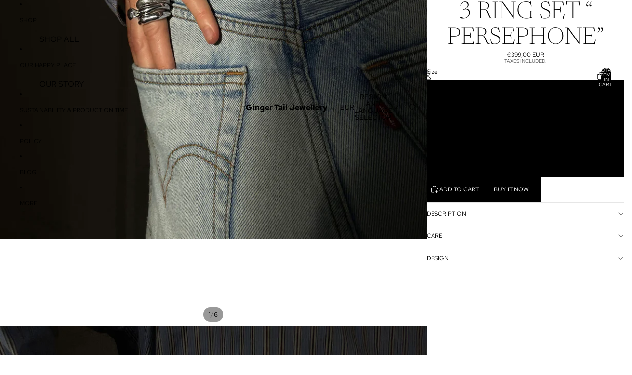

--- FILE ---
content_type: text/javascript
request_url: https://gingertail.lt/cdn/shop/t/28/assets/product-recommendations.js?v=60554949707631910141761728652
body_size: 65
content:
class ProductRecommendations extends HTMLElement{#intersectionObserver=new IntersectionObserver((entries,observer)=>{entries[0]?.isIntersecting&&(observer.disconnect(),this.#loadRecommendations())},{rootMargin:"0px 0px 400px 0px"});#mutationObserver=new MutationObserver(mutations=>{for(const mutation of mutations)if(!(mutation.target!==this||mutation.type!=="attributes")&&mutation.attributeName!=="data-error"&&!(mutation.attributeName==="class"&&this.classList.contains("hidden"))&&!(mutation.attributeName==="data-recommendations-performed"&&this.dataset.recommendationsPerformed==="true")){this.#loadRecommendations();break}});#cachedRecommendations={};#activeFetch=null;connectedCallback(){this.#intersectionObserver.observe(this),this.#mutationObserver.observe(this,{attributes:!0})}#loadRecommendations(){const{productId,recommendationsPerformed,sectionId,intent}=this.dataset,id=this.id;if(!productId||!id)throw new Error("Product ID and an ID attribute are required");recommendationsPerformed!=="true"&&this.#fetchCachedRecommendations(productId,sectionId,intent).then(result=>{if(!result.success){Shopify.designMode||this.#handleError(new Error(`Server returned ${result.status}`));return}const html=document.createElement("div");html.innerHTML=result.data||"";const recommendations=html.querySelector(`product-recommendations[id="${id}"]`);recommendations?.innerHTML&&recommendations.innerHTML.trim().length?(this.dataset.recommendationsPerformed="true",this.innerHTML=recommendations.innerHTML):this.#handleError(new Error("No recommendations available"))}).catch(e=>{this.#handleError(e)})}async#fetchCachedRecommendations(productId,sectionId,intent){const url=`${this.dataset.url}&product_id=${productId}&section_id=${sectionId}&intent=${intent}`,cachedResponse=this.#cachedRecommendations[url];if(cachedResponse)return{success:!0,data:cachedResponse};this.#activeFetch?.abort(),this.#activeFetch=new AbortController;try{const response=await fetch(url,{signal:this.#activeFetch.signal});if(!response.ok)return{success:!1,status:response.status};const text=await response.text();return this.#cachedRecommendations[url]=text,{success:!0,data:text}}finally{this.#activeFetch=null}}#handleError(error){console.error("Product recommendations error:",error.message),this.classList.add("hidden"),this.dataset.error="Error loading product recommendations"}}customElements.get("product-recommendations")||customElements.define("product-recommendations",ProductRecommendations);
//# sourceMappingURL=/cdn/shop/t/28/assets/product-recommendations.js.map?v=60554949707631910141761728652
